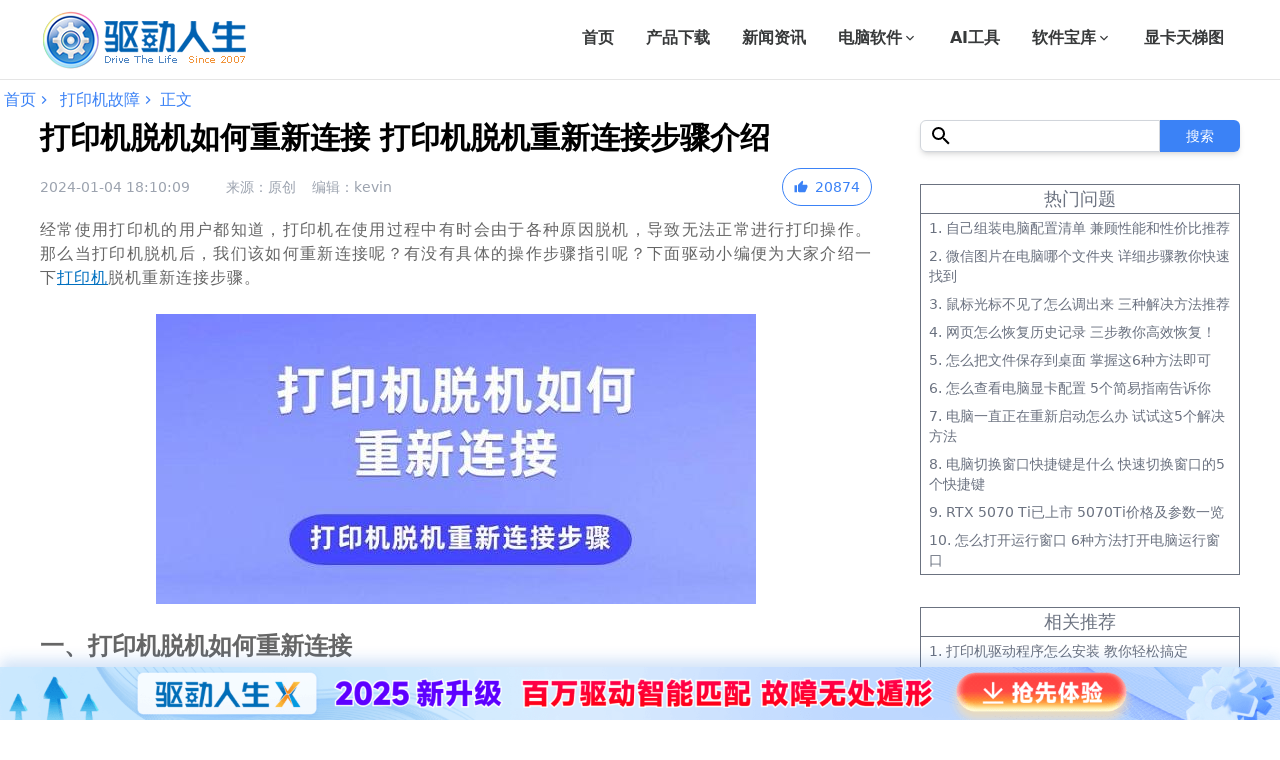

--- FILE ---
content_type: text/html; charset=UTF-8
request_url: https://www.160.com/article/5132.html
body_size: 7823
content:
<!DOCTYPE html><html lang="zh-CN"><head><meta charset="UTF-8"><meta http-equiv="Content-Type" content="text/html; charset=UTF-8"><meta name="viewport" content="width=device-width, initial-scale=1.0"><meta name="applicable-device"content="pc,mobile"><title>打印机脱机如何重新连接 打印机脱机重新连接步骤介绍-驱动人生</title><meta name="keywords" content="打印机脱机,打印机脱机怎么处理,打印机脱机如何重新连接,打印机脱机重新连接步骤"/><meta name="description" content="经常使用打印机的用户都知道，打印机在使用过程中有时会由于各种原因脱机，导致无法正常进行打印操作。那么当打印机脱机后，我们该如何重新连接呢？有没有具体的操作步骤指引呢？下面驱动小编便为大家介绍一下打印机脱机重新连接步骤。"/><link rel="stylesheet" type="text/css" href="/css/main.css?v=2026011918" /><script src="/js/main.js?v=2026011918"></script><style> @media (min-width: 768px) { .qd-QRCode{ display: none; } } @media (max-width: 768px) { .qd-qrcode-img{ display: none; } } .footer-banner{ box-shadow: none; } .footer-banner img{ margin: auto; box-shadow: 0 -7px 13px #2576da33; } /** 2025 新春样式 开始 */ .logo202501{ margin-left: -105px; margin-top: 9px; } @media (max-width: 1024px) { .logo202501{ display: none; } } /** 2025 新春样式 结束 */ </style><link rel="stylesheet" type="text/css" href="/skins/default/template/css/qudong8.css?v=20260119" /></head><body><div class="overflow-x-hidden"><nav class="main-navbar flex justify-between items-center md:overflow-visible ltmd:relative"><div class="flex justify-between items-center flex-wrap container mx-auto"><a href="/"><h2><img alt="驱动人生官网" src="/skins/default/images/logo.png" loading="lazy" class="logo160"></h2></a><button class="expand-btn md:hidden rounded border-2 border-black p-1 flex items-center mr-1" type="button"><span class="i-mdi-format-list-bulleted"></span></button><ul class="navbar-nav md:flex md:items-center hidden z-40 bg-white ltmd:border-b-black ltmd:border-b ltmd:absolute ltmd:left-0"><li class="nav-item mx-4 cursor-pointer ltsm:flex ltsm:justify-between ltsm:items-center"><a class="nav-link" href="/">首页</a></li><li class="nav-item mx-4 cursor-pointer ltsm:flex ltsm:justify-between ltsm:items-center"><a class="nav-link" href="/downloads">产品下载</a></li><li class="nav-item mx-4 cursor-pointer ltsm:flex ltsm:justify-between ltsm:items-center"><a class="nav-link" href="/article/news">新闻资讯</a></li><li class="nav-item mx-4 cursor-pointer"><a class="dropdown flex justify-between items-center"><span href="#">电脑软件</span><span class="i-mdi-chevron-down"></span></a><div class="dropdown-menu leading-loose"><div class="flex justify-around flex-wrap container mx-auto"><div class="dropdown-menu-item"><div class="dropdown-menu-item-title">系统软件</div><ul class="container mx-auto flex flex-wrap"><li><img class="ico" alt="驱动人生" src="/skins/default/images/product/qudongrensheng10.png" loading="lazy"/><a data-analysis="downLoad-qudongrensheng" target="_blank" rel="nofollow" href="/qdrs10/index.html">驱动人生</a></li><li><img class="ico" alt="百贝浏览器" src="/skins/default/images/product/24/ie.png" loading="lazy"/><a data-analysis="downLoad-ie" target="_blank" rel="nofollow" href="//ie.160.com/">百贝浏览器</a></li><li><img class="ico" alt="星空运行库修复大师" src="/skins/default/images/product/24/stardll.png" loading="lazy"><a data-analysis="downLoad-stardll" target="_blank" rel="nofollow" title="星空运行库修复大师" href="//stardll.160.com/">星空运行库修复大师</a></li><li><img class="ico" alt="百页窗" src="/skins/default/images/product/24/shutters.png" loading="lazy"><a data-analysis="downLoad-shutters" target="_blank" rel="nofollow" title="百页窗" href="//shutters.160.com/">百页窗</a></li><li><img class="ico" alt="百贝C盘助手" src="/skins/default/images/product/24/cpan.png" loading="lazy"><a data-analysis="downLoad-cpan" target="_blank" rel="nofollow" title="百贝C盘助手" href="//cpan.160.com/">百贝C盘助手</a></li><li><img class="ico" alt="相册飞船" src="/skins/default/images/product/24/xcfc.png" loading="lazy"><a data-analysis="downLoad-xcfc" target="_blank" rel="nofollow" title="相册飞船" href="//xc.160.com/">相册飞船</a></li><li><img class="ico" alt="数据救星" src="/skins/default/images/product/datasaviour-logo.png" loading="lazy"><a data-analysis="downLoad-datasaviour" target="_blank" rel="nofollow" title="数据救星" href="https://datasaviour.160.com/">数据救星</a></li><li><img class="ico" alt="百贝系统更新工具" src="/skins/windowstools/images/logo_64_64.png" loading="lazy"><a data-analysis="downLoad-winupdatetool" target="_blank" rel="nofollow" title="百贝系统更新工具" href="/windows-tools/index.html">百贝系统更新工具</a></li></ul></div><div class="dropdown-menu-item"><div class="dropdown-menu-item-title">AI工具</div><ul class="container mx-auto flex flex-wrap"><li><img class="ico" alt="猫哈AI壁纸" src="/skins/default/images/product/mhwallpaper.png" loading="lazy"><a data-analysis="downLoad-mhwallpaper" target="_blank" rel="nofollow" title="猫哈AI壁纸" href="/mhwallpaper/index.html">猫哈AI壁纸</a></li><li><img class="ico" alt="百贝AI翻译" src="/skins/default/images/product/aitranslator.png" loading="lazy"><a data-analysis="downLoad-aitranslator" target="_blank" rel="nofollow" title="百贝AI翻译" href="/aitranslator/index.html">百贝AI翻译</a></li><li><img class="ico" alt="猫哈AI问答" src="/skins/default/images/product/baibeiaiqa.png" loading="lazy"><a data-analysis="downLoad-baibeiaiqa" target="_blank" rel="nofollow" title="猫哈AI问答" href="/baibeiaiqa/index.html">猫哈AI问答</a></li><li><img class="ico" alt="DS本地部署大师" src="/skins/default/images/product/24/dsdeploymaster.png" loading="lazy"><a data-analysis="downLoad-dsdeploymaster" target="_blank" rel="nofollow" title="DS本地部署大师" href="/dsdeploymaster/index.html">DS本地部署大师</a></li></ul></div><div class="dropdown-menu-item"><div class="dropdown-menu-item-title">常用工具</div><ul class="container mx-auto flex flex-wrap"><li><img class="ico" alt="160压缩" src="/skins/default/images/product/24/160yasuo.png" loading="lazy"><a data-analysis="downLoad-zip" target="_blank" rel="nofollow" title="160压缩" href="//zipper.160.com/">160压缩</a></li><li><img class="ico" alt="USB宝盒" src="/skins/default/images/product/24/usbbox.png" loading="lazy"><a data-analysis="downLoad-usbbox" target="_blank" rel="nofollow" title="USB宝盒" href="//usbbox.160.com/">USB宝盒</a></li><li><img class="ico" alt="网络助手" src="/skins/default/images/product/24/nethelper.png" loading="lazy"><a data-analysis="downLoad-nethelper" target="_blank" rel="nofollow" title="网络助手" href="//nethelper.160.com/">网络助手</a></li><li><img class="ico" alt="160WiFi" src="/skins/default/images/product/24/160wifi.png" loading="lazy"><a data-analysis="downLoad-160wifi" target="_blank" rel="nofollow" title="160WiFi" href="//wifi.160.com/">160WiFi</a></li></ul></div></div></div></li><li class="nav-item mx-4 cursor-pointer ltsm:flex ltsm:justify-between ltsm:items-center"><a class="nav-link" href="/aitools">AI工具</a></li><li class="nav-item mx-4 cursor-pointer"><a class="dropdown flex items-center"><span href="#">软件宝库</span><span class="i-mdi-chevron-down"></span></a><div class="dropdown-menu leading-loose"><ul class="container mx-auto flex flex-wrap"><li><img class="ico" alt="电脑保镖" src="/skins/default/images/index_banner/baobiao.png" loading="lazy"><a data-analysis="soft-baobiao" target="_blank" rel="nofollow" href="/soft/8/index.html">电脑保镖</a></li><li><img class="ico" alt="音频播放器" src="/skins/default/images/index_banner/yinping.png" loading="lazy"><a data-analysis="soft-yinping" target="_blank" rel="nofollow" href="/soft/5/index.html">音频播放器</a></li><li><img class="ico" alt="办公学习" src="/skins/default/images/index_banner/bangong.png" loading="lazy"><a data-analysis="soft-bangong" target="_blank" rel="nofollow" href="/soft/12/index.html">办公学习</a></li><li><img class="ico" alt="系统工具" src="/skins/default/images/index_banner/xitong.png" loading="lazy"><a data-analysis="soft-xitong" target="_blank" rel="nofollow" href="/soft/10/index.html">系统工具</a></li><li><img class="ico" alt="视频播放器" src="/skins/default/images/index_banner/shiping.png" loading="lazy"><a data-analysis="soft-shiping" target="_blank" rel="nofollow" href="/soft/5/index.html">视频播放器</a></li><li><img class="ico" alt="图片处理工具" src="/skins/default/images/index_banner/tupian.png" loading="lazy"><a data-analysis="soft-tupian" target="_blank" rel="nofollow" href="/soft/7/index.html">图片工具</a></li><li><img class="ico" alt="联络沟通" src="/skins/default/images/index_banner/lianluo.png" loading="lazy"><a data-analysis="soft-lianluo" target="_blank" rel="nofollow" href="/soft/1/index.html">联络沟通</a></li><li><img class="ico" alt="驱动补丁" src="/skins/default/images/index_banner/qudong.png" loading="lazy"><a data-analysis="soft-qudong" target="_blank" rel="nofollow" href="/soft/11/index.html">驱动补丁</a></li><li><img class="ico" alt="浏览器大全" src="/skins/default/images/index_banner/liulanqi.png" loading="lazy"><a data-analysis="soft-liulanqi" target="_blank" rel="nofollow" href="/soft/3/index.html">浏览器大全</a></li><li><img class="ico" alt="开发工具" src="/skins/default/images/index_banner/kaifa.png" loading="lazy"><a data-analysis="soft-kaifa" target="_blank" rel="nofollow" href="/soft/13/index.html">开发工具</a></li><li><img class="ico" alt="压缩刻录" src="/skins/default/images/index_banner/yasuo.png" loading="lazy"><a data-analysis="soft-yasuo" target="_blank" rel="nofollow" href="/soft/9/index.html">压缩刻录</a></li><li><img class="ico" alt="桌面主题" src="/skins/default/images/index_banner/zhuomian.png" loading="lazy"><a data-analysis="soft-zhuomian" target="_blank" rel="nofollow" href="/soft/18/index.html">桌面主题</a></li><li><img class="ico" alt="下载工具" src="/skins/default/images/index_banner/xiazai.png" loading="lazy"><a data-analysis="soft-xiazai" target="_blank" rel="nofollow" href="/soft/4/index.html">下载工具</a></li></div></li><li class="nav-item mx-4 cursor-pointer ltsm:flex ltsm:justify-between ltsm:items-center"><a class="nav-link" href="/gpu/" target="_blank">显卡天梯图</a></li></ul></div></nav><div class="crumbs container mx-auto flex items-center text-base text-blue-500 py-2 ltmd:px-2 slide-container mb-3"><a class="after:i-mdi-chevron-right flex items-center px-1" href="/">首页</a><a class="after:i-mdi-chevron-right flex items-center px-1" href="/article/printer/">打印机故障</a><span>正文</span></div><div class="flex justify-between flex-wrap container mx-auto mb-10"><div id="article" class="flex-grow flex-shrink basis-0 ltmd:px-2 ltlg:w-full"><h1 class="article-title font-bold text-3xl mb-3">打印机脱机如何重新连接 打印机脱机重新连接步骤介绍</h1><div class="article-func w-full flex justify-between items-center text-gray-400 text-sm leading-loose mb-3"><p><span class="mr-9 ltsm:mr-5">2024-01-04 18:10:09</span><span>来源：原创</span><span>&nbsp;&nbsp;&nbsp;&nbsp;编辑：kevin</span></p><a class="article-like" data-id="5132"><span class="i-mdi-thumb-up"></span><span id="article_review_count">20874</span></a></div><div class="article-content w-full"><p>经常使用打印机的用户都知道，打印机在使用过程中有时会由于各种原因脱机，导致无法正常进行打印操作。那么当打印机脱机后，我们该如何重新连接呢？有没有具体的操作步骤指引呢？下面驱动小编便为大家介绍一下<a href="https://www.160.com/article/4854.html" target="_blank" title="打印机怎么连接电脑 打印机连接电脑步骤指南" style="color: rgb(0, 112, 192); text-decoration: underline;"><span style="color: rgb(0, 112, 192);">打印机</span></a>脱机重新连接步骤。</p><p><br/></p><p style="text-align: center;"><img src="/uploadfiles/20240104/1704356520327923.jpg" title="打印机脱机如何重新连接 打印机脱机重新连接步骤介绍" alt="打印机脱机如何重新连接 打印机脱机重新连接步骤介绍" width="600" height="290" border="0" vspace="0" style="width: 600px; height: 290px;"/></p><p><br/></p><h2 style="text-align: left;">一、打印机脱机如何重新连接</h2><p><br/></p><p><strong>1、检查打印机状态</strong></p><p><br/></p><p>&nbsp;首先，我们需要检查打印机的状态。在电脑桌面的任务栏中找到打印机图标，双击打开打印机列表。在列表中找到被标记为“脱机”或者显示灰色的打印机，并右键点击选择“在线”。这样可以尝试重新连接打印机，如果成功，打印机图标会恢复正常状态。</p><p><br/></p><p style="text-align: center;"><img src="/uploadfiles/20240104/1704357756901314.png" title="检查打印机状态" alt="检查打印机状态" width="600" height="290" border="0" vspace="0" style="width: 600px; height: 290px;"/></p><p><br/></p><p><strong>2、检查打印机连接</strong></p><p><br/></p><p>&nbsp;如果通过上述方法打印机仍然无法重新连接，那么可能是打印机与电脑之间的连接出现了问题。首先，确保打印机与电脑的连接线正常插入、牢固连接。可以尝试重新拔插连接线，确保其连接稳定。</p><p><br/></p><p style="text-align: center;"><img src="/uploadfiles/20240104/1704357673252099.jpg" title="检查打印机连接" alt="检查打印机连接" width="600" height="401" border="0" vspace="0" style="width: 600px; height: 401px;"/></p><p><br/></p><p><strong>3、重新安装打印机驱动程序</strong></p><p><br/></p><p>&nbsp;如果以上两种方法都没有解决问题，那么可能是打印机驱动程序出现了异常。我们可以尝试重新安装打印机驱动程序来解决问题。首先，在电脑控制面板中找到“设备管理器”，展开“打印机”选项，找到相应的打印机驱动程序并右键点击选择“卸载”。接下来，我们需要重新安装打印机驱动程序。</p><a class="download-block-qd8" rel="nofollow" data-analysis="downLoad-qd8-articleinfo" href="https://www.160.com/qddownload/3006/qudongrensheng8-windows.exe"><div class="block-left"><div class="block-logo"><img alt="驱动人生8" src="/skins/default/images/product/qudongrensheng.png" loading="lazy"></div><div class="block-info"><div class="flex-row"><span class="block-title">驱动人生</span><span class="block-title-tip">（官方版）</span></div><div class="block-desc">驱动业界标准，全自动检测安装，智能修复</div></div></div><div class="block-download"><div class="inner-center"><button class="block-download-btn"> 立即下载 <img src="/skins/default/template/images/download-now.png" alt="立即下载"></button><div class="download-info"><div class="small-tip"><img src="/skins/default/template/images/high-opinion.png" alt="好评率"> 好评率97% </div><div class="small-tip"><img src="/skins/default/template/images/download-button.png" alt="下载次数"> 下载次数：5424054 </div></div></div></div></a><p>可以打开“<a href="https://www.160.com/qddownload/3006/qudongrensheng8-windows.exe" target="_blank" title="驱动人生下载" style="color: rgb(0, 112, 192); text-decoration: underline;"><span style="color: rgb(0, 112, 192);">驱动人生</span></a>”点击“立即扫描”完成之后选择自己想要的打印机驱动版本型号，然后点击升级驱动进行下载安装。</p><p><br/></p><p style="text-align: center;"><img src="/uploadfiles/20240104/1704357564512912.png" title="打印机驱动下载" alt="打印机驱动下载" width="600" height="407" border="0" vspace="0" style="width: 600px; height: 407px;"/></p><p><br/></p><p><strong>4、重启打印机和电脑</strong></p><p><br/></p><p>&nbsp;如果以上方法都没有解决问题，我们可以尝试重启打印机和电脑来重新连接。首先，关闭打印机并断开与电脑的连接线。然后，关闭电脑。等待数分钟后，重新打开电脑并将打印机连接线重新插入电脑。最后，打开打印机，等待其自检完成后，再次尝试进行打印操作。</p><p><br/></p><p>以上就是打印机脱机如何重新连接，打印机脱机重新连接步骤介绍。希望对大家有所帮助。如果遇到网卡、显卡、蓝牙、声卡等驱动的相关问题都可以下载“<a href="https://www.160.com/" target="_blank" title="驱动人生官网" style="color: rgb(0, 112, 192); text-decoration: underline;"><span style="color: rgb(0, 112, 192);">驱动人生</span></a>”进行检测修复，同时驱动人生支持驱动下载、驱动安装、驱动备份等等，可以灵活的安装驱动。</p><div class="article-tags"><a href="/tag/打印机脱机"><span class="article-tag">打印机脱机</span></a><a href="/tag/打印机脱机怎么处理"><span class="article-tag">打印机脱机怎么处理</span></a><a href="/tag/打印机脱机如何重新连接"><span class="article-tag">打印机脱机如何重新连接</span></a><a href="/tag/打印机脱机重新连接步骤"><span class="article-tag">打印机脱机重新连接步骤</span></a></div></div><div class="article-nav py-5 text-sm leading-loose"><div><span>上一篇：</span><span><a href="/article/5131.html">怎样通过无线网络连接打印机 无线连接打印机步骤介绍</a></span></div><div><span>下一篇：</span><span><a href="/article/5154.html">打印机共享怎么连接第二台电脑 连接共享打印机的操作步骤</a></span></div></div><div class="py-5 leading-loose text-lg border-b border-gray-500"><h3>最新资讯</h3></div><div id="article-col"><div class="tab-content mb-5"><ul class="article-list"><li class="article-list-item"><a class="cover" target="_blank" rel="nofollow" href="/article/10050.html"><img src="/uploadfiles/info/20250904/d_20250904152357.jpg" loading="lazy" alt="电脑找不到打印机设备怎么办 三种解决方法指南"></a><div class="flex-auto flex-grow flex justify-between flex-col"><div class="flex flex-col justify-between md:flex-auto space-y-2"><a target="_blank" href="/article/10050.html" class="title"><h6 class="text-sm md:text-base leading-none md:leading-tight">电脑找不到打印机设备怎么办 三种解决方法指南</h6></a><p class="summary">电脑找不到打印机设备怎么办？下面为大家总结三种简单有效的方法，帮助你快速排查并解决电脑找不到打印机设备的情况。</p></div><div class="ext-info"><span>2025-09-04 15:58:51</span><span>kevin</span><p class="flex items-center"><span class="i-mdi-thumb-up w-4 h-4 m-1 "></span><span>9657</span></p></div></div></li><li class="article-list-item"><a class="cover" target="_blank" rel="nofollow" href="/article/9708.html"><img src="/uploadfiles/info/20250805/d_20250805111725.jpg" loading="lazy" alt="win11共享打印机709错误怎么解决 四种修复方法介绍"></a><div class="flex-auto flex-grow flex justify-between flex-col"><div class="flex flex-col justify-between md:flex-auto space-y-2"><a target="_blank" href="/article/9708.html" class="title"><h6 class="text-sm md:text-base leading-none md:leading-tight">win11共享打印机709错误怎么解决 四种修复方法介绍</h6></a><p class="summary">Win11共享打印机709错误该怎么解决呢？本文将详细分析原因，并提供四种有效的解决方法，帮助你快速恢复打印功能。</p></div><div class="ext-info"><span>2025-08-05 11:25:19</span><span>kevin</span><p class="flex items-center"><span class="i-mdi-thumb-up w-4 h-4 m-1 "></span><span>26657</span></p></div></div></li><li class="article-list-item"><a class="cover" target="_blank" rel="nofollow" href="/article/6742.html"><img src="/uploadfiles/info/20240911/d_20240911154832.jpg" loading="lazy" alt="电脑安装不了打印机驱动怎么回事 电脑安装打印机驱动方法"></a><div class="flex-auto flex-grow flex justify-between flex-col"><div class="flex flex-col justify-between md:flex-auto space-y-2"><a target="_blank" href="/article/6742.html" class="title"><h6 class="text-sm md:text-base leading-none md:leading-tight">电脑安装不了打印机驱动怎么回事 电脑安装打印机驱动方法</h6></a><p class="summary">在使用电脑连接打印机的过程中，安装打印机驱动是至关重要的一步。然而，有时我们会遇到电脑无法安装打印机驱动的问题，这不仅影响工作效率，还可能让人感到困扰。本文将探讨这一问题的常见原因，并提供几种有效的解决方法。</p></div><div class="ext-info"><span>2024-09-11 15:51:50</span><span>qwsa</span><p class="flex items-center"><span class="i-mdi-thumb-up w-4 h-4 m-1 "></span><span>8472</span></p></div></div></li></ul></div></div></div><div id="artilce_recommend" class="flex-grow-0 w-80 ml-12 ltlg:ml-0 ltlg:w-full ltlg:flex ltlg:flex-wrap ltlg:justify-between ltsm:flex-wrap ltsm:px-8"><div id="soinfo-search" class="rounded-md shadow-md flex justify-center h-8 mb-8 w-full"><div class="flex-auto flex justify-center items-center px-2 border border-gray-300 rounded-l-md"><span class="i-mdi-search driver-search-ico w-6 h-6 mr-1 flex-none"></span><input type="text" name="search" class="driver-name w-full h-full outline-none" autocomplete="false"></div><input type="submit" name="btnSearch" value="搜索" class="cursor-pointer w-20 h-full bg-blue-500 text-white flex-none rounded-r-md text-sm"></div><div class="border-gray-500 text-gray-500 border mb-8 w-full sm:w-5/12 lg:w-full"><h3 class="text-center text-lg border-b border-gray-500">热门问题</h3><ul class="list-inside list-decimal text-sm px-2"><li class="py-1"><a class="hover:text-blue-500" target="_blank" href="/article/9175.html">自己组装电脑配置清单 兼顾性能和性价比推荐</a></li><li class="py-1"><a class="hover:text-blue-500" target="_blank" href="/article/7967.html">微信图片在电脑哪个文件夹 详细步骤教你快速找到</a></li><li class="py-1"><a class="hover:text-blue-500" target="_blank" href="/article/8739.html">鼠标光标不见了怎么调出来 三种解决方法推荐</a></li><li class="py-1"><a class="hover:text-blue-500" target="_blank" href="/article/8437.html">网页怎么恢复历史记录 三步教你高效恢复！</a></li><li class="py-1"><a class="hover:text-blue-500" target="_blank" href="/article/7734.html">怎么把文件保存到桌面 掌握这6种方法即可</a></li><li class="py-1"><a class="hover:text-blue-500" target="_blank" href="/article/8669.html">怎么查看电脑显卡配置 5个简易指南告诉你</a></li><li class="py-1"><a class="hover:text-blue-500" target="_blank" href="/article/8722.html">电脑一直正在重新启动怎么办 试试这5个解决方法</a></li><li class="py-1"><a class="hover:text-blue-500" target="_blank" href="/article/6257.html">电脑切换窗口快捷键是什么 快速切换窗口的5个快捷键</a></li><li class="py-1"><a class="hover:text-blue-500" target="_blank" href="/article/8214.html">RTX 5070 Ti已上市 5070Ti价格及参数一览</a></li><li class="py-1"><a class="hover:text-blue-500" target="_blank" href="/article/8275.html">怎么打开运行窗口 6种方法打开电脑运行窗口</a></li></ul></div><div class="border-gray-500 text-gray-500 border mb-8 w-full sm:w-5/12 lg:w-full"><h3 class="text-center text-lg border-b border-gray-500">相关推荐</h3><ul class="list-inside list-decimal text-sm px-2"><li class="py-1"><a class="hover:text-blue-500" target="_blank" href="/article/11309.html">打印机驱动程序怎么安装 教你轻松搞定</a></li><li class="py-1"><a class="hover:text-blue-500" target="_blank" href="/article/11288.html">电脑无法安装打印机驱动怎么办 新手也能搞定</a></li><li class="py-1"><a class="hover:text-blue-500" target="_blank" href="/article/10050.html">电脑找不到打印机设备怎么办 三种解决方法指南</a></li><li class="py-1"><a class="hover:text-blue-500" target="_blank" href="/article/9756.html">打印机spoolsv.exe应用程序错误 原因及方法解决</a></li><li class="py-1"><a class="hover:text-blue-500" target="_blank" href="/article/9708.html">win11共享打印机709错误怎么解决 四种修复方法介绍</a></li><li class="py-1"><a class="hover:text-blue-500" target="_blank" href="/article/9633.html">如何在电脑上安装打印机 打印机安装教程分享</a></li><li class="py-1"><a class="hover:text-blue-500" target="_blank" href="/article/6742.html">电脑安装不了打印机驱动怎么回事 电脑安装打印机驱动方法</a></li><li class="py-1"><a class="hover:text-blue-500" target="_blank" href="/article/6335.html">电脑怎样连接打印机 电脑连接打印机步骤指南</a></li><li class="py-1"><a class="hover:text-blue-500" target="_blank" href="/article/6199.html">windows无法打开添加打印机怎么回事 原因及解决方法介绍</a></li><li class="py-1"><a class="hover:text-blue-500" target="_blank" href="/article/6120.html">如何在电脑上安装打印机 电脑安装打印机方法介绍</a></li></ul></div><div class="flex justify-center mx-auto"><img src="/skins/default/images/QRCode.png" loading="lazy" loading="lazy" alt="驱动人生公众号"></div></div></div><footer class="bg-gray-100"><div class="container mx-auto text-center text-gray-400 text-xs py-10 leading-loose"><p class="flex flex-wrap justify-center space-x-4"><span>Copyright © 2007-2026 160.COM All Rights Reserved</span><span>开发者：深圳市驱动人生科技股份有限公司</span><span>当前官网的版本号：<span dtl-ver>10.0.29.78</span></span><span><a class="px-3" target="_blank" rel="nofollow" href="/license/dtl_privacy_policy.html">隐私协议</a><a class="px-3" target="_blank" rel="nofollow" href="/license/dtl_rights_details.html">权限详情</a></span></p><p>如有涉嫌侵权或违法违规内容，请联系邮件qdrs@160.com处理</p><p class="flex flex-wrap justify-center"><span>粤网文[2018] 4600-1575号 </span><a target="_blank" rel="nofollow" href="https://beian.miit.gov.cn/">粤ICP备10036742号</a><span>增值电信业务经营许可证：粤B2-20110534</span></p><p><a target="_blank" rel="nofollow" href="http://www.beian.gov.cn/portal/registerSystemInfo?recordcode=44030502007377"><img class="inline-block align-bottom w-5 h-5" src="https://www.160.com/img/security.png" loading="lazy">粤公网安备 44030502007377号</a></p></div></footer><script type="text/javascript" src="/skins/default/js/jquery-1.9.1.min.js"></script><script src="/reportStat.js?3dabd244d237b6f08027644e2314d193" id="reportStatJS"></script><script> /** download-block-qd8 */ $(".download-block-qd8").click(function() { $.get('/companySoftwareCount', { id: 5132, time: Date.now()}, function(response) {}); });</script><script async src="https://help.160.com/webcheck.html?v=20260119"></script></div></body></html>

--- FILE ---
content_type: application/javascript; charset=utf-8
request_url: https://www.160.com/js/main.js?v=2026011918
body_size: 3823
content:
(function(){const r=document.createElement("link").relList;if(r&&r.supports&&r.supports("modulepreload"))return;for(const n of document.querySelectorAll('link[rel="modulepreload"]'))e(n);new MutationObserver(n=>{for(const i of n)if(i.type==="childList")for(const o of i.addedNodes)o.tagName==="LINK"&&o.rel==="modulepreload"&&e(o)}).observe(document,{childList:!0,subtree:!0});function t(n){const i={};return n.integrity&&(i.integrity=n.integrity),n.referrerPolicy&&(i.referrerPolicy=n.referrerPolicy),n.crossOrigin==="use-credentials"?i.credentials="include":n.crossOrigin==="anonymous"?i.credentials="omit":i.credentials="same-origin",i}function e(n){if(n.ep)return;n.ep=!0;const i=t(n);fetch(n.href,i)}})();document.addEventListener("DOMContentLoaded",function(){const y=window.innerWidth<=768||/Mobile|Android|webOS|iPhone|iPad|iPod|BlackBerry|IEMobile|Opera Mini/.test(navigator.userAgent);if(y){const r=document.querySelector(".main-navbar .expand-btn");r&&r.addEventListener("click",function(){const e=document.querySelector(".main-navbar .navbar-nav");e.classList.contains("hidden")?(e.classList.add("w-full"),e.classList.remove("hidden")):(e.classList.remove("w-full"),e.classList.add("hidden"))});const t=document.querySelectorAll(".main-navbar .dropdown");t&&t.forEach(e=>{e.addEventListener("click",function(){const n=this.querySelector("span:nth-child(2)"),i=this.nextElementSibling;i.style.display=="block"?(i.style.removeProperty("display"),i.style.removeProperty("width"),n.classList.remove("i-mdi-chevron-up"),n.classList.add("i-mdi-chevron-down")):(i.style.display="block",i.style.width="100%",n.classList.add("i-mdi-chevron-up"),n.classList.remove("i-mdi-chevron-down"))})})}(function(){var r=document.getElementById("index-slide-banner");if(r){var t=r.querySelector(".slide-page-turner"),e=r.querySelector(".slide-page-selector"),n=r.querySelector(".slide-box"),i=n.querySelectorAll(".slide-item"),o=0,l=0;if(i&&i.length>0){let d=function(a){o=a<0?i.length-1:a>i.length-1?0:a,n.style.transform=`translateX(${document.body.clientWidth>1920?o*-1920+"px":o*-100+"vw"})`,e.querySelectorAll("li").forEach((v,f)=>{f==o?v.classList.add("active"):v.classList.remove("active")})},s=function(a){l&&clearInterval(l),l=null,d(a),u()},u=function(){l=setInterval(()=>{d(o+1)},5e3)};var c=d,m=s,h=u;i.forEach((a,v)=>{var f=document.createElement("li");f.setAttribute("class","slide-dot"),f.setAttribute("data-index",v.toString()),f.addEventListener("click",function(){s(parseInt(this.getAttribute("data-index")))}),e.appendChild(f),a.classList.contains("active")&&(o=v)}),e.querySelector(`li:nth-child(${o+1})`).classList.add("active"),t.querySelector(".pre").addEventListener("click",function(){s(o-1)}),t.querySelector(".next").addEventListener("click",function(){s(o+1)}),u()}else t.classList.remove("md:flex"),e.classList.remove("md:flex")}})(),function(){var r=document.getElementById("recommend-tab");r&&r.querySelectorAll(".tab-header>div").forEach((t,e)=>{t.setAttribute("data-index",e+1),t.addEventListener("click",function(n){var i=this.getAttribute("data-index");r.parentElement.querySelector("div.active").classList.remove("active"),this.classList.add("active"),r.querySelector(".tab-content>.active").classList.remove("active"),r.querySelector(`.tab-content>div:nth-child(${i})`).classList.add("active")})})}(),function(){const r=document.getElementById("driver-search");r&&r.querySelector(".driver-button").addEventListener("click",function(){const t=r.querySelector(".driver-name").value;t.trim()!=""&&(location.href="https://drivers.160.com/search/"+encodeURIComponent(t)+"/1-0-0-0.html")})}(),function(){var r=document.getElementById("article-col");if(r){var t=r.querySelector(".tab-header-container");if(t){let s=function(){e.scrollLeft==0?(n.setAttribute("hidden",""),n.style.visibility="hidden"):(n.removeAttribute("hidden"),n.classList.remove("hidden"),n.style.removeProperty("visibility")),e.scrollLeft==e.scrollWidth-e.clientWidth?(i.setAttribute("hidden",""),i.style.visibility="hidden"):(i.removeAttribute("hidden"),i.classList.remove("hidden"),i.style.removeProperty("visibility"))},u=function(){o&&e.scrollLeft>0?(window.requestAnimationFrame(u),e.scrollTo(e.scrollLeft-10,0)):o=!1},a=function(){o&&e.scrollLeft<e.scrollWidth-e.clientWidth?(window.requestAnimationFrame(a),e.scrollTo(e.scrollLeft+10,0)):o=!1},v=function(){if(e.scrollWidth>e.clientWidth&&(n.removeAttribute("hidden"),i.removeAttribute("hidden"),i.classList.remove("hidden"),n.classList.remove("hidden"),s()),e.scrollWidth>e.clientWidth){var f=e.querySelector(".active");f&&f.offsetLeft+f.offsetWidth>e.clientWidth&&e.scrollTo((e.scrollWidth-e.clientWidth)*((f.offsetLeft+f.clientWidth)/e.scrollWidth),0)}};var c=s,m=u,h=a,d=v,e=r.querySelector(".tab-headers"),n=t.querySelector(".scroll-left"),i=t.querySelector(".scroll-right"),o=!1,l=y?["touchstart","touchend"]:["mousedown","mouseup"];n.addEventListener(l[0],function(){o=!0,u()}),n.addEventListener(l[1],function(){o=!1}),i.addEventListener(l[0],function(){o=!0,a()}),i.addEventListener(l[1],function(){o=!1}),window.addEventListener("resize",v),e.addEventListener("scroll",s),v()}}}(),function(){var r=document.getElementById("article");if(r)if(y){var t=r.querySelectorAll("img");if(t&&t.length>0)for(var e=0;e<t.length;e++){var n=t[e];n.removeAttribute("width"),n.removeAttribute("height"),n.style.removeProperty("width"),n.style.removeProperty("height"),n.addEventListener("click",function(){document.fullscreenEnabled&&(document.fullscreenElement?document.exitFullscreen():this.requestFullscreen())})}}else{let c=function(h){if(h){var d=document.createElement("div");d.setAttribute("id","scacle-img"),d.classList.add("full-sreen-mask"),d.classList.add("fade-in"),d.addEventListener("click",function(){this.classList.add("fade-out"),this.addEventListener("animationend",function(a){a.animationName=="animate-fadeOut"&&this.remove()})});var s=document.createElement("img");s.setAttribute("src",h),d.appendChild(s);var u=document.getElementById("scacle-img");u&&u.remove(),document.body.appendChild(d)}};var l=c,t=r.querySelectorAll("img");if(t&&t.length>0)for(var e=0;e<t.length;e++){for(var n=t[e],i=n.parentElement,o=!0;i&&i!=r&&i!=document.documentElement;){if(i.tagName==="A"){o=!1;break}i=i.parentElement}o&&(n.style.cursor="zoom-in",n.addEventListener("click",function(){var s=this.getAttribute("src");s&&((!/^https?:\/\//.test(s)||s.indexOf(location.origin)==0)&&(s=s.replace("."+s.split(".").slice(-1),function(u){return"_big"+u})),c(s))}))}}}(),function(){var r=document.getElementsByClassName("page-selector");if(r&&r.length>0)for(var t=0;t<r.length;t++)r[t].querySelector(".page-forward").addEventListener("click",function(){var e=this.parentElement.querySelector("input.page-number").value;/^[1-9]|([1-9][0-9]+)$/.test(e)&&(location.href=this.getAttribute("data-href").replace("[page]",e))})}(),function(){var r=document.getElementById("gpu-brand-filter"),t=document.getElementById("gpu-brand-filter-btn"),e=document.getElementById("gpu-rank");if(r&&t&&e){t.addEventListener("click",function(){r.style.display="initial"}),document.addEventListener("click",function(l){r.parentElement.contains(l.target)||r.style.removeProperty("display")});for(var n=0;n<r.children.length;n++)r.children.item(n).addEventListener("click",function(l){var c=l.target.innerText.trim(),m=c=="全部"?m=d=>!0:m=d=>d.getAttribute("data-brand")==c,h=e.querySelectorAll(".gpu-rank-row");h.forEach(d=>{m(d)?d.style.removeProperty("display"):d.style.display="none"}),t.firstElementChild.innerText=c,r.style.removeProperty("display")})}var i=document.getElementById("gpu-perf-filter"),o=document.getElementById("gpu-perf-filter-btn");if(i&&o&&e){o.addEventListener("click",function(){i.style.display="initial"}),document.addEventListener("click",function(l){i.parentElement.contains(l.target)||i.style.removeProperty("display")});for(var n=0;n<i.children.length;n++)i.children.item(n).addEventListener("click",function(c){for(var m=0;m<c.target.parentElement.children.length&&c.target.parentElement.children[m]!=c.target;m++);var h=e.querySelectorAll(".rank-right");h.forEach(d=>{for(var s=0;s<d.children.length;s++)s==m?d.children.item(s).style.display="initial":d.children.item(s).style.display="none"}),o.firstElementChild.innerText=c.target.innerText.trim(),i.style.removeProperty("display")})}}(),function(){var r=document.querySelector(".article-like");r&&r.addEventListener("click",function(){if(!(this.getAttribute("data-loading")||this.classList.contains("active"))){var t=this.getAttribute("data-id");this.setAttribute("data-loading",!0);var e=this,n=new XMLHttpRequest;n.open("POST","/win10/like/"+t),n.onreadystatechange=function(){if(n.readyState===XMLHttpRequest.DONE)if(n.status===200){e.classList.add("active"),e.removeAttribute("data-loading");var i=e.querySelector("span:nth-child(2)");i.innerText=(parseInt(i.innerText)+1).toString()}else e.removeAttribute("data-loading")},n.send()}})}(),function(){if(!y){var r=window.location.pathname;if(!(r==="/"||r==="/vips.html"||r.indexOf("/gpu")>-1||r.endsWith("/index.html"))){var t=36872;r.indexOf("/win10")>-1&&(t=36872);var e=document.createElement("a");e.classList.add("footer-banner"),e.setAttribute("data-analysis",`官网底部下载U${t}`),e.setAttribute("href",`https://www.160.com/qddownload/${t}/qudongrensheng10-windows.exe`),e.setAttribute("target","_blank");var n=document.createElement("img");n.setAttribute("src","https://www.160.com/skins/default/images/banner2023/qdrs10-banner0614.png"),e.appendChild(n),document.body.appendChild(e),n.addEventListener("load",function(){var i=document.querySelector("footer");i.style.height=`${i.offsetHeight+document.querySelector(".footer-banner").offsetHeight}px`}),window.bindReportStatClick!=null&&bindReportStatClick()}}}(),function(){const r=document.querySelectorAll(".online-scan");if(r.length>0)if(y)for(let t=0;t<r.length;t++){const e=r[t];e.style.display="none"}else{for(let t=0;t<r.length;t++)r[t].addEventListener("click",function(n){const i=document.getElementById("online_scan_frame"),o=n.currentTarget.getAttribute("data-url"),c=`<div class="dialog-container" id="online_scan_frame"><div class="dialog-bg"></div><div class="dialog-box"><iframe src="/special/onlinescacn/index.html${o?`?down=${encodeURIComponent(o)}`:""}" style="border:none; width:900px; height: 600px; overfilow:hidden;"></iframe></div></div>`;i||document.body.insertAdjacentHTML("beforeend",c)});window.closeScanDialog=function(){const t=document.getElementById("online_scan_frame");t&&t.remove()}}}(),function(){const r=document.getElementById("artilce_recommend");if(!r||y)return;const t=r.querySelector(".ad-container");if(t){let i=function(l,c){l!=document.body&&(c.left=l.offsetLeft,c.top=l.offsetTop,i(l.offsetParent,c))};var n=i;const o={left:0,top:0,width:t.offsetWidth,height:t.offsetHeight,state:0};i(t,o),window.addEventListener("scroll",function(l){const c=l.currentTarget;c.scrollY>=o.top&&o.state==0?(t.parentElement.style.height=t.parentElement.offsetHeight+"px",t.style.position="fixed",t.style.top=parseInt(document.querySelector(".main-navbar").offsetHeight)+6+"px",t.style.left=o.left+"px",o.state=1):c.scrollY<o.top&&o.state==1&&(t.style.removeProperty("position"),t.style.removeProperty("top"),t.style.removeProperty("left"),t.parentElement.style.removeProperty("height"),o.state=0)})}const e=document.getElementById("soinfo-search");if(e){const i=e.querySelector('input[name="btnSearch"]'),o=e.querySelector('input[name="search"]');i.addEventListener("click",function(){window.location.href="/infosearch/"+encodeURIComponent(o.value)}),o.addEventListener("keydown",function(l){l.keyCode===13&&(window.location.href="/infosearch/"+encodeURIComponent(o.value))})}}()});
